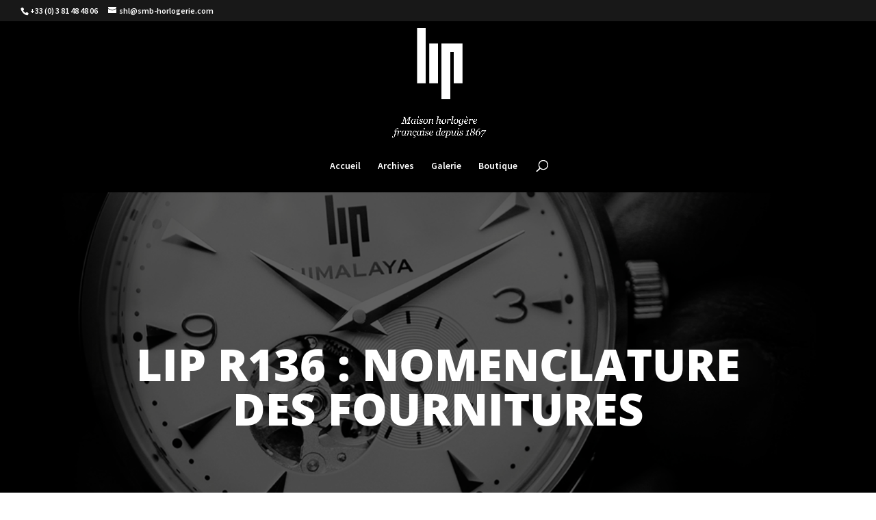

--- FILE ---
content_type: text/css
request_url: https://musee-lip.fr/wp-content/et-cache/14474/et-divi-dynamic-tb-14535-14474-late.css?ver=1766435411
body_size: 120
content:
@font-face{font-family:ETmodules;font-display:block;src:url(//musee-lip.fr/wp-content/themes/Divi/core/admin/fonts/modules/social/modules.eot);src:url(//musee-lip.fr/wp-content/themes/Divi/core/admin/fonts/modules/social/modules.eot?#iefix) format("embedded-opentype"),url(//musee-lip.fr/wp-content/themes/Divi/core/admin/fonts/modules/social/modules.ttf) format("truetype"),url(//musee-lip.fr/wp-content/themes/Divi/core/admin/fonts/modules/social/modules.woff) format("woff"),url(//musee-lip.fr/wp-content/themes/Divi/core/admin/fonts/modules/social/modules.svg#ETmodules) format("svg");font-weight:400;font-style:normal}

--- FILE ---
content_type: text/css
request_url: https://musee-lip.fr/wp-content/themes/divi-child/style.css?ver=4.14.7
body_size: 108
content:
/*
 Theme Name:     FrApp theme
 Theme URI:      https://www.elegantthemes.com/gallery/divi/
 Description:    FrApp - Divi Child Theme
 Author:         French-App
 Author URI:     https://www.french-app.fr
 Template:       Divi
 Version:        1.0.0
*/
 
 
/* =Theme customization starts here
------------------------------------------------------- */

--- FILE ---
content_type: text/css
request_url: https://musee-lip.fr/wp-content/et-cache/global/et-divi-customizer-global.min.css?ver=1766325879
body_size: 2084
content:
#main-header,#main-header .nav li ul,.et-search-form,#main-header .et_mobile_menu{background-color:#000000}#top-header,#et-secondary-nav li ul{background-color:#181818}.et_header_style_centered .mobile_nav .select_page,.et_header_style_split .mobile_nav .select_page,.et_nav_text_color_light #top-menu>li>a,.et_nav_text_color_dark #top-menu>li>a,#top-menu a,.et_mobile_menu li a,.et_nav_text_color_light .et_mobile_menu li a,.et_nav_text_color_dark .et_mobile_menu li a,#et_search_icon:before,.et_search_form_container input,span.et_close_search_field:after,#et-top-navigation .et-cart-info{color:#ffffff}.et_search_form_container input::-moz-placeholder{color:#ffffff}.et_search_form_container input::-webkit-input-placeholder{color:#ffffff}.et_search_form_container input:-ms-input-placeholder{color:#ffffff}#top-menu li.current-menu-ancestor>a,#top-menu li.current-menu-item>a,#top-menu li.current_page_item>a{color:#ffffff}#main-footer{background-color:#202020}.footer-widget .et_pb_widget div,.footer-widget .et_pb_widget ul,.footer-widget .et_pb_widget ol,.footer-widget .et_pb_widget label{line-height:1.7em}#et-footer-nav .bottom-nav li.current-menu-item a{color:#2ea3f2}#footer-bottom{background-color:#131313}#footer-info,#footer-info a{color:#c2c4c3}body .et_pb_button{}body.et_pb_button_helper_class .et_pb_button,body.et_pb_button_helper_class .et_pb_module.et_pb_button{color:#ffffff}body .et_pb_bg_layout_light.et_pb_button:hover,body .et_pb_bg_layout_light .et_pb_button:hover,body .et_pb_button:hover{color:#ffffff!important;border-radius:0px}@media only screen and (min-width:981px){.et_header_style_left #et-top-navigation,.et_header_style_split #et-top-navigation{padding:90px 0 0 0}.et_header_style_left #et-top-navigation nav>ul>li>a,.et_header_style_split #et-top-navigation nav>ul>li>a{padding-bottom:90px}.et_header_style_split .centered-inline-logo-wrap{width:180px;margin:-180px 0}.et_header_style_split .centered-inline-logo-wrap #logo{max-height:180px}.et_pb_svg_logo.et_header_style_split .centered-inline-logo-wrap #logo{height:180px}.et_header_style_centered #top-menu>li>a{padding-bottom:32px}.et_header_style_slide #et-top-navigation,.et_header_style_fullscreen #et-top-navigation{padding:81px 0 81px 0!important}.et_header_style_centered #main-header .logo_container{height:180px}.et_header_style_centered #logo{max-height:100%}.et_pb_svg_logo.et_header_style_centered #logo{height:100%}.et_header_style_centered.et_hide_primary_logo #main-header:not(.et-fixed-header) .logo_container,.et_header_style_centered.et_hide_fixed_logo #main-header.et-fixed-header .logo_container{height:32.4px}.et-fixed-header#top-header,.et-fixed-header#top-header #et-secondary-nav li ul{background-color:#181818}.et-fixed-header #top-menu a,.et-fixed-header #et_search_icon:before,.et-fixed-header #et_top_search .et-search-form input,.et-fixed-header .et_search_form_container input,.et-fixed-header .et_close_search_field:after,.et-fixed-header #et-top-navigation .et-cart-info{color:#ffffff!important}.et-fixed-header .et_search_form_container input::-moz-placeholder{color:#ffffff!important}.et-fixed-header .et_search_form_container input::-webkit-input-placeholder{color:#ffffff!important}.et-fixed-header .et_search_form_container input:-ms-input-placeholder{color:#ffffff!important}.et-fixed-header #top-menu li.current-menu-ancestor>a,.et-fixed-header #top-menu li.current-menu-item>a,.et-fixed-header #top-menu li.current_page_item>a{color:#ffffff!important}}@media only screen and (min-width:1350px){.et_pb_row{padding:27px 0}.et_pb_section{padding:54px 0}.single.et_pb_pagebuilder_layout.et_full_width_page .et_post_meta_wrapper{padding-top:81px}.et_pb_fullwidth_section{padding:0}}	#main-header,#et-top-navigation{font-family:'Source Sans Pro',Helvetica,Arial,Lucida,sans-serif}#top-header .container{font-family:'Source Sans Pro',Helvetica,Arial,Lucida,sans-serif}body #page-container #sidebar{width:30%}body #page-container #left-area{width:70%}.et_right_sidebar #main-content .container:before{right:30%!important}.et_left_sidebar #main-content .container:before{left:30%!important}@media (min-width:981px){.et_header_style_centered #main-header.et-fixed-header .et_menu_container{display:grid;grid-template-columns:300px calc(100% - 300px)}.et_header_style_centered #main-header.et-fixed-header #et-top-navigation{display:grid;grid-template-columns:calc(100% - 30px) 30px;align-self:center;margin-left:0;margin-right:auto;grid-column-gap:20px}.et_header_style_centered #main-header.et-fixed-header nav#top-menu-nav{text-align:right}.et_header_style_centered #main-header.et-fixed-header #top-menu>li>a{padding-bottom:16px;padding-top:16px}.et_header_style_centered #main-header.et-fixed-header #et_top_search{margin:0;align-self:center}.et_header_style_centered #main-header.et-fixed-header #et_search_icon:before{top:-6px}.et_header_style_centered #main-header.et-fixed-header .et-search-form,.et_header_style_centered #main-header.et-fixed-header .et-search-form input,.et_header_style_centered #main-header.et-fixed-header span.et_close_search_field{top:0}}.hero-section{padding-top:120px;padding-bottom:120px;background-repeat:no-repeat;background-size:cover;position:relative;max-height:450px;background-color:#333}.single-post #main-content #left-area{padding-top:0px}.single #sidebar{background:#efefef;padding-top:20px;padding-right:20px;padding-left:20px;padding-bottom:20px}.single h1.entry-title,.attachment h1.entry-title,.single p.post-meta{width:100%;text-align:center;padding-left:8px;padding-right:8px;font-weight:800;text-transform:uppercase;color:#fff}@media only screen and (min-width:980px){.single h1.entry-title{font-size:65px!important}}@media only screen and (min-width:980px){.single-post.single-format-video .et_main_video_container{margin-top:-120px;background:#fff;outline:10px solid #ffffff!important;z-index:100;margin-bottom:-100px}}body.single .et_audio_content,.blog .et_audio_content{margin-bottom:0px!important;height:300px!important;background-repeat:no-repeat;background-size:cover}div#mep_1{display:none}@media only screen and (min-width:980px){.single-format-gallery .et_post_meta_wrapper{margin-top:-100px}.et_post_gallery{z-index:100;position:relative;border-top:8px solid #fff!important;border-left:8px solid #fff!important;background:#fff!important}.et_gallery_item{margin:0 0 0 0!important}.et_gallery_item{width:33.3%;margin:0 0% 0% 0!important;padding-right:8px!important;background:#fff!important;padding-bottom:8px!important}}@media all and (max-width:980px){.et_header_style_centered #main-header .container,.et_header_style_split #main-header .container{text-align:left}.et_header_style_centered header#main-header .logo_container,.et_header_style_split header#main-header .logo_container{position:relative;z-index:2;max-width:50%}.et_header_style_split header#main-header .logo_container{float:left}.et_header_style_split #logo{max-width:100%}.et_header_style_centered #main-header div#et-top-navigation,.et_header_style_split #main-header div#et-top-navigation{position:absolute}.et_header_style_centered #main-header .mobile_nav,.et_header_style_split #main-header .mobile_nav{background-color:rgba(0,0,0,0)}.et_header_style_centered #main-header .mobile_nav,.et_header_style_split #main-header .mobile_nav{padding:5px 0px}.et_header_style_centered #et_mobile_nav_menu,.et_header_style_split #et_mobile_nav_menu{margin-top:0px}.et_header_style_centered #main-header .mobile_nav .select_page,.et_header_style_split #main-header .mobile_nav .select_page{display:none}.et_header_style_centered #main-header .mobile_menu_bar,.et_header_style_split #main-header .mobile_menu_bar{position:relative;right:0px;text-align:right}.et_header_style_centered #main-header .et_mobile_menu,.et_header_style_split #main-header .et_mobile_menu{top:63px}}@media all and (max-width:767px){.et_header_style_centered #et_mobile_nav_menu,.et_header_style_split #et_mobile_nav_menu{top:-14px!important}.mobile_menu_bar:before{color:white!important}}.et_header_style_centered #top-menu>li>a{padding-bottom:32px;margin-top:0}.single-project .et_main_title{background-image:linear-gradient(rgba(0,0,0,0.3),rgba(0,0,0,0.3)),url(http://musee-lip.french-app.fr/wp-content/uploads/2019/07/article-background.png);padding-top:100px;padding-bottom:100px;background-position:center center}.single-project .et_project_categories a{color:#fff;padding-left:20px}#et-top-navigation{margin-top:20px}.et-fixed-header #et-top-navigation{margin-top:0px}a.wpc-button{display:none}ul.et_pb_tabs_controls{background-color:#fff;border:none}.et_pb_tabs_controls li{display:inline-block}ul.et_pb_tabs_controls:after{border-top:none;top:-5px}.et_pb_tabs_controls li{border-top:1px solid #ddd;border-bottom:1px solid #ddd;float:none}ul.et_pb_tabs_controls{text-align:center}.et_pb_tabs_controls li:first-child{border-left:1px solid #ddd}.et_pb_tabs_controls li.et_pb_tab_5{border-right:1px solid #ddd!important}@media (min-width:981px){.et_header_style_centered #main-header.et-fixed-header .et_menu_container{display:grid;grid-template-columns:300px calc(100% - 300px)}.et_header_style_centered #main-header.et-fixed-header #et-top-navigation{display:grid;grid-template-columns:calc(100% - 30px) 30px;align-self:center;margin-left:0;margin-right:auto;grid-column-gap:20px}.et_header_style_centered #main-header.et-fixed-header nav#top-menu-nav{text-align:right}.et_header_style_centered #main-header.et-fixed-header #top-menu>li>a{padding-bottom:16px;padding-top:16px}.et_header_style_centered #main-header.et-fixed-header #et_top_search{margin:0;align-self:center}.et_header_style_centered #main-header.et-fixed-header #et_search_icon:before{top:-6px}.et_header_style_centered #main-header.et-fixed-header .et-search-form,.et_header_style_centered #main-header.et-fixed-header .et-search-form input,.et_header_style_centered #main-header.et-fixed-header span.et_close_search_field{top:0}}.hero-section{padding-top:120px;padding-bottom:120px;background-repeat:no-repeat;background-size:cover;position:relative;max-height:450px;background-color:#333}.single-post #main-content #left-area{padding-top:0px}.single #sidebar{background:#efefef;padding-top:20px;padding-right:20px;padding-left:20px;padding-bottom:20px}.single h1.entry-title,.attachment h1.entry-title,.single p.post-meta{width:100%;text-align:center;padding-left:8px;padding-right:8px;font-weight:800;text-transform:uppercase;color:#fff}@media only screen and (min-width:980px){.single h1.entry-title{font-size:65px!important}}@media only screen and (min-width:980px){.single-post.single-format-video .et_main_video_container{margin-top:-120px;background:#fff;outline:10px solid #ffffff!important;z-index:100;margin-bottom:-100px}}body.single .et_audio_content,.blog .et_audio_content{margin-bottom:0px!important;height:300px!important;background-repeat:no-repeat;background-size:cover}div#mep_1{display:none}@media only screen and (min-width:980px){.single-format-gallery .et_post_meta_wrapper{margin-top:-100px}.et_post_gallery{z-index:100;position:relative;border-top:8px solid #fff!important;border-left:8px solid #fff!important;background:#fff!important}.et_gallery_item{margin:0 0 0 0!important}.et_gallery_item{width:33.3%;margin:0 0% 0% 0!important;padding-right:8px!important;background:#fff!important;padding-bottom:8px!important}}@media all and (max-width:980px){.et_header_style_centered #main-header .container,.et_header_style_split #main-header .container{text-align:left}.et_header_style_centered header#main-header .logo_container,.et_header_style_split header#main-header .logo_container{position:relative;z-index:2;max-width:50%}.et_header_style_split header#main-header .logo_container{float:left}.et_header_style_split #logo{max-width:100%}.et_header_style_centered #main-header div#et-top-navigation,.et_header_style_split #main-header div#et-top-navigation{position:absolute}.et_header_style_centered #main-header .mobile_nav,.et_header_style_split #main-header .mobile_nav{background-color:rgba(0,0,0,0)}.et_header_style_centered #main-header .mobile_nav,.et_header_style_split #main-header .mobile_nav{padding:5px 0px}.et_header_style_centered #et_mobile_nav_menu,.et_header_style_split #et_mobile_nav_menu{margin-top:0px}.et_header_style_centered #main-header .mobile_nav .select_page,.et_header_style_split #main-header .mobile_nav .select_page{display:none}.et_header_style_centered #main-header .mobile_menu_bar,.et_header_style_split #main-header .mobile_menu_bar{position:relative;right:0px;text-align:right}.et_header_style_centered #main-header .et_mobile_menu,.et_header_style_split #main-header .et_mobile_menu{top:63px}}@media all and (max-width:767px){.et_header_style_centered #et_mobile_nav_menu,.et_header_style_split #et_mobile_nav_menu{top:-14px!important}.mobile_menu_bar:before{color:white!important}}.et_header_style_centered #top-menu>li>a{padding-bottom:32px;margin-top:0}.single-project .et_main_title{background-image:linear-gradient(rgba(0,0,0,0.3),rgba(0,0,0,0.3)),url(http://musee-lip.french-app.fr/wp-content/uploads/2019/07/article-background.png);padding-top:100px;padding-bottom:100px;background-position:center center}.single-project .et_project_categories a{color:#fff;padding-left:20px}#et-top-navigation{margin-top:20px}.et-fixed-header #et-top-navigation{margin-top:0px}a.wpc-button{display:none}.et_pb_scroll_top.et-pb-icon{z-index:9999999!important}

--- FILE ---
content_type: text/css
request_url: https://musee-lip.fr/wp-content/et-cache/14474/et-core-unified-tb-14535-deferred-14474.min.css?ver=1766435412
body_size: 663
content:
.et_pb_section_0_tb_body.et_pb_section{padding-top:0px}.et_pb_row_0_tb_body{background-image:url(https://musee-lip.fr/wp-content/uploads/2019/07/article-background.png);height:500px}.et_pb_row_0_tb_body.et_pb_row{padding-top:0px!important;padding-bottom:0px!important;padding-top:0px;padding-bottom:0px}.et_pb_row_0_tb_body,body #page-container .et-db #et-boc .et-l .et_pb_row_0_tb_body.et_pb_row,body.et_pb_pagebuilder_layout.single #page-container #et-boc .et-l .et_pb_row_0_tb_body.et_pb_row,body.et_pb_pagebuilder_layout.single.et_full_width_portfolio_page #page-container #et-boc .et-l .et_pb_row_0_tb_body.et_pb_row{width:100%;max-width:100%}.et_pb_text_3_tb_body.et_pb_text,.et_pb_post_title_0_tb_body .et_pb_title_container h1.entry-title,.et_pb_post_title_0_tb_body .et_pb_title_container h2.entry-title,.et_pb_post_title_0_tb_body .et_pb_title_container h3.entry-title,.et_pb_post_title_0_tb_body .et_pb_title_container h4.entry-title,.et_pb_post_title_0_tb_body .et_pb_title_container h5.entry-title,.et_pb_post_title_0_tb_body .et_pb_title_container h6.entry-title,.et_pb_text_0_tb_body.et_pb_text,.et_pb_text_1_tb_body.et_pb_text,.et_pb_text_2_tb_body.et_pb_text{color:#ffffff!important}.et_pb_post_title_0_tb_body{height:500px;width:100%;max-width:100%}.et_pb_section_1_tb_body.et_pb_section{padding-top:0px;padding-bottom:0px}.et_pb_section_2_tb_body.et_pb_section{padding-top:0px;padding-bottom:0px;background-color:#202020!important}.et_pb_row_2_tb_body.et_pb_row{padding-top:50px!important;padding-bottom:50px!important;padding-top:50px;padding-bottom:50px}.et_pb_image_0_tb_body{text-align:left;margin-left:0}.et_pb_text_0_tb_body,.et_pb_text_3_tb_body{line-height:1.4em;font-family:'Source Sans Pro',Helvetica,Arial,Lucida,sans-serif;font-weight:700;font-size:18px;line-height:1.4em;margin-bottom:8px!important}.et_pb_text_2_tb_body,.et_pb_text_1_tb_body{line-height:2.2em;font-family:'Source Sans Pro',Helvetica,Arial,Lucida,sans-serif;font-size:18px;line-height:2.2em;padding-top:0px!important}.et_pb_text_4_tb_body.et_pb_text{color:#C2C4C3!important}.et_pb_text_4_tb_body{font-family:'Source Sans Pro',Helvetica,Arial,Lucida,sans-serif}.et_pb_social_media_follow .et_pb_social_media_follow_network_0_tb_body.et_pb_social_icon .icon:before,.et_pb_social_media_follow .et_pb_social_media_follow_network_1_tb_body.et_pb_social_icon .icon:before,.et_pb_social_media_follow .et_pb_social_media_follow_network_2_tb_body.et_pb_social_icon .icon:before{color:#c2c4c3}ul.et_pb_social_media_follow_0_tb_body a{border-color:#ffffff}.et_pb_social_media_follow_0_tb_body li.et_pb_social_icon a.icon:before{color:#ffffff}.et_pb_social_media_follow_network_0_tb_body.et_pb_social_icon a.icon,.et_pb_social_media_follow_network_1_tb_body.et_pb_social_icon a.icon,.et_pb_social_media_follow_network_2_tb_body.et_pb_social_icon a.icon{border-radius:0px 0px 0px 0px;border-width:1px;border-color:#c2c4c3}.et_pb_social_media_follow_network_0_tb_body,.et_pb_social_media_follow_network_1_tb_body,.et_pb_social_media_follow_network_2_tb_body{margin-right:7px!important;margin-left:7px!important}@media only screen and (max-width:980px){.et_pb_image_0_tb_body .et_pb_image_wrap img{width:auto}}@media only screen and (max-width:767px){.et_pb_image_0_tb_body .et_pb_image_wrap img{width:auto}}

--- FILE ---
content_type: text/css
request_url: https://musee-lip.fr/wp-content/et-cache/14474/et-divi-dynamic-tb-14535-14474-late.css
body_size: 120
content:
@font-face{font-family:ETmodules;font-display:block;src:url(//musee-lip.fr/wp-content/themes/Divi/core/admin/fonts/modules/social/modules.eot);src:url(//musee-lip.fr/wp-content/themes/Divi/core/admin/fonts/modules/social/modules.eot?#iefix) format("embedded-opentype"),url(//musee-lip.fr/wp-content/themes/Divi/core/admin/fonts/modules/social/modules.ttf) format("truetype"),url(//musee-lip.fr/wp-content/themes/Divi/core/admin/fonts/modules/social/modules.woff) format("woff"),url(//musee-lip.fr/wp-content/themes/Divi/core/admin/fonts/modules/social/modules.svg#ETmodules) format("svg");font-weight:400;font-style:normal}

--- FILE ---
content_type: application/javascript
request_url: https://musee-lip.fr/wp-content/plugins/Divi-100-Article-Card-master/assets/js/scripts.js?ver=20160602
body_size: 1483
content:
jQuery(document).ready(function($) {
   function articleCard() {
      if (!$(".divi-100-article-card").length) {
         return false;
      } else {
         $(".et_pb_blog_grid")
            .find(".et_pb_post")
            .each(function() {
               var $this = $(this);

               /**
                * Adds article-card class to div
                */
               $this.addClass("article-card");

               /**
                * Creates content div and appends to post
                */
               $this.append('<div class="article-card__content" />');

               /**
                * Post variables
                */
               var postContent = $this.find(".article-card__content");
               var postMeta = $this.children(".post-meta");
               var buttonLink = $this.find(".entry-title a").attr("href");
               var button = $(
                  '<a href="' +
                  buttonLink +
                  '" class="wpc-button">Read More</a>'
               );

               /**
                * Excerpt variables
                */

               var dt_excerpt = $this.find(".post-content-inner p");
               if (dt_excerpt.length == 0) {
                  $this.find(".post-content-inner").wrapInner("<p></p>");
               }

               var excerpt = $this
                  .clone()
                  .children()
                  .remove()
                  .end()
                  .text()
                  .trim();

               var excerptWrap = $('<div class="article-card__excerpt" />');

               if ($this.children("p").not("p.post-meta").length > 0) {
                  excerpt = $this
                     .children("p")
                     .not("p.post-meta")
                     .text();
                  $this
                     .children("p")
                     .not("p.post-meta")
                     .remove();
               }

               /**
                * Check if excerpt is over 100 characters
                */
               if (excerpt.length > 80) {
                  excerpt =
                     excerpt
                     .substring(0, 80)
                     .split(" ")
                     .slice(0, -1)
                     .join(" ") + "...";
               }

               /**
                * Creates category div based off post-meta children
                */
               postMeta
                  .children("a")
                  .addClass("article-card__category")
                  .appendTo(postContent);

               button.appendTo(postContent);

               /**
                * Appends excerpt to content div
                */
               excerptWrap.text(excerpt).appendTo(postContent);

               /**
                * Creates meta div and appends to content
                */
               postContent.append('<div class="article-card__meta" />');

               /**
                * Removes old text from post
                */
               $this
                  .contents()
                  .filter(function() {
                     return this.nodeType == 3;
                  })
                  .remove();

               /**
                * Creates date div based off .published
                */
               $(this)
                  .find(".published")
                  .text(function() {
                     return $(this)
                        .text()
                        .slice(0, -6);
                  });

               $this
                  .find(".published")
                  .appendTo(this)
                  .replaceWith(function(i, text) {
                     return text.replace(
                        /([a-zA-Z]+)([\d\D]*)/g,
                        '<div class="article-card__date">\
                  <span class="article-card__day">$2</span>\
                  <span class="article-card__month">$1</span>\
                </div>'
                     );
                  });

               /**
                * Removes comma, spaces from day
                */
               $this.find(".article-card__day").text(function() {
                  return $(this)
                     .text()
                     .replace(/\,/g, "")
                     .trim();
               });

               /**
                * Add article-card__title class to title
                */
               $this
                  .find(".entry-title")
                  .addClass("article-card__title")
                  .prependTo(postContent);

               /**
                * Appends author to content div
                */
               $this
                  .find(".author")
                  .addClass("article-card__author")
                  .appendTo($this.find(".article-card__meta"));

               /**
                * Get existing comment and appends it to post comment
                */
               var comments = postMeta
                  .text()
                  .replace(/[^a-zA-Z0-9 ]/g, "")
                  .replace("by", "")
                  .trim();

               if (comments) {
                  $(
                     '<span class="article-card__comments">' +
                     comments +
                     "</span>"
                  ).appendTo($this.find(".article-card__meta"));
               }

               /**
                * Remove old post-meta div
                */
               postMeta.remove();

               /**
                * If .post-content exist, then append contents to excerpt
                */
               if ($(this).find(".post-content").length > 0) {
                  $(this)
                     .find(".post-content p")
                     .appendTo($(this).find(".article-card__excerpt"));
               }

               /**
                * Hide excerpt by default on desktop
                */
               if ($(window).width() > 768) {
                  $this
                     .children()
                     .children(".article-card__excerpt")
                     .hide();
               }

               /**
                * Get outer height of content div and applies a padding to card
                */
               function postModuleSize() {
                  var postContentHeight = postContent.outerHeight();

                  $this.css({
                     "padding-bottom": postContentHeight
                  });
               }

               setTimeout(postModuleSize, 100);

               /**
                * Recall getPostContentSize() on window resize
                */
               $(window).resize(function() {
                  postModuleSize();
               });

               /**
                * Handle animations on desktop
                */
               if ($(window).width() > 768) {
                  /**
                   * Prevents loading incorrect state
                   */
                  setTimeout(function() {
                     $this.hover(function() {
                        $this.find(".article-card__excerpt").animate({
                              height: "toggle",
                              opacity: "toggle"
                           },
                           200
                        );
                     });
                  });
               }
            });
      }
   }
   articleCard();
   $(document).ajaxComplete(function() {
      articleCard();
   });
});